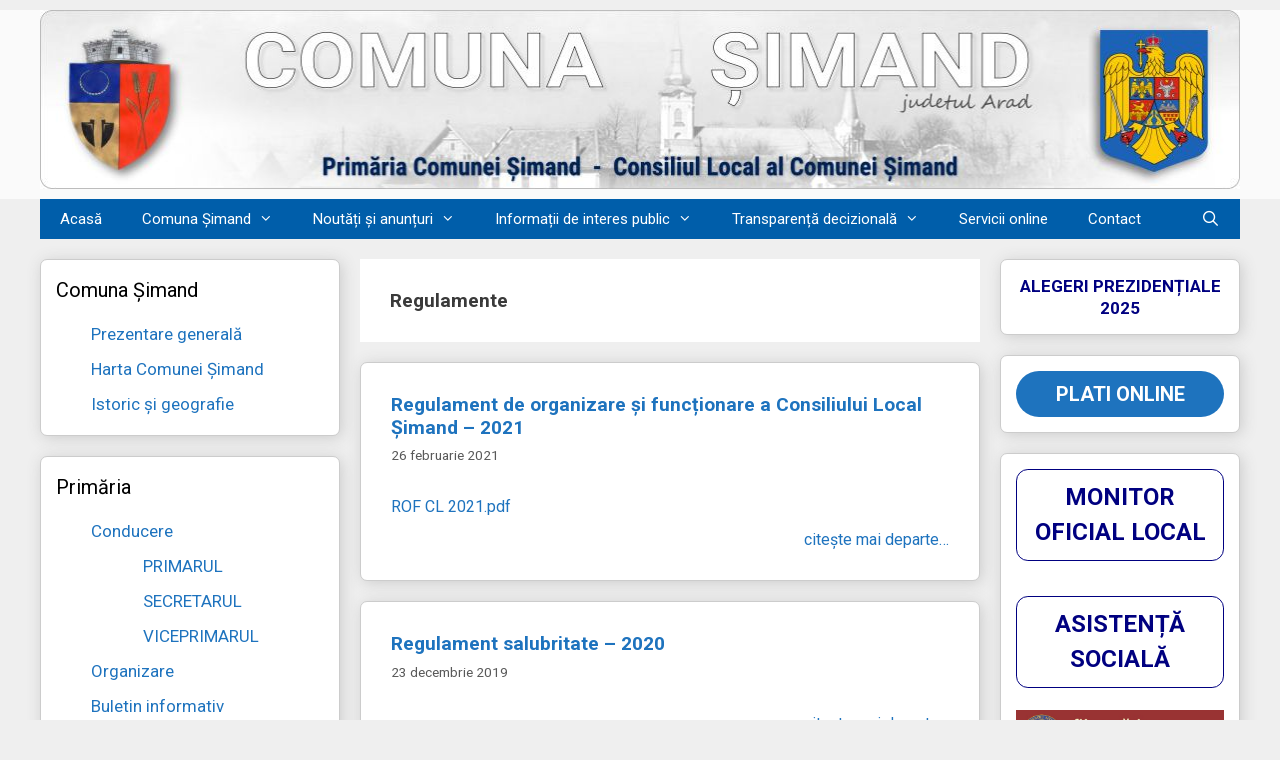

--- FILE ---
content_type: text/html; charset=UTF-8
request_url: https://simand.ro/category/consiliul-local/regulamente/
body_size: 16957
content:
<!DOCTYPE html>
<html lang="ro-RO">
<head>
	<meta charset="UTF-8">
	<title>Regulamente &#8211; COMUNA ȘIMAND &#8211; JUDEȚUL ARAD</title>
<meta name='robots' content='max-image-preview:large' />
<meta name="viewport" content="width=device-width, initial-scale=1"><link href='https://fonts.gstatic.com' crossorigin rel='preconnect' />
<link href='https://fonts.googleapis.com' crossorigin rel='preconnect' />
<link rel="alternate" type="application/rss+xml" title="COMUNA ȘIMAND - JUDEȚUL ARAD &raquo; Flux" href="https://simand.ro/feed/" />
<link rel="alternate" type="application/rss+xml" title="COMUNA ȘIMAND - JUDEȚUL ARAD &raquo; Flux categorie Regulamente" href="https://simand.ro/category/consiliul-local/regulamente/feed/" />
<style id='wp-img-auto-sizes-contain-inline-css'>
img:is([sizes=auto i],[sizes^="auto," i]){contain-intrinsic-size:3000px 1500px}
/*# sourceURL=wp-img-auto-sizes-contain-inline-css */
</style>
<link rel='stylesheet' id='twb-open-sans-css' href='https://fonts.googleapis.com/css?family=Open+Sans%3A300%2C400%2C500%2C600%2C700%2C800&#038;display=swap&#038;ver=6.9' media='all' />
<link rel='stylesheet' id='twbbwg-global-css' href='https://simand.ro/wp-content/plugins/photo-gallery/booster/assets/css/global.css?ver=1.0.0' media='all' />
<link rel='stylesheet' id='generate-fonts-css' href='//fonts.googleapis.com/css?family=Roboto:100,100italic,300,300italic,regular,italic,500,500italic,700,700italic,900,900italic' media='all' />
<style id='wp-emoji-styles-inline-css'>

	img.wp-smiley, img.emoji {
		display: inline !important;
		border: none !important;
		box-shadow: none !important;
		height: 1em !important;
		width: 1em !important;
		margin: 0 0.07em !important;
		vertical-align: -0.1em !important;
		background: none !important;
		padding: 0 !important;
	}
/*# sourceURL=wp-emoji-styles-inline-css */
</style>
<link rel='stylesheet' id='wp-block-library-css' href='https://simand.ro/wp-includes/css/dist/block-library/style.min.css?ver=6.9' media='all' />
<style id='wp-block-button-inline-css'>
.wp-block-button__link{align-content:center;box-sizing:border-box;cursor:pointer;display:inline-block;height:100%;text-align:center;word-break:break-word}.wp-block-button__link.aligncenter{text-align:center}.wp-block-button__link.alignright{text-align:right}:where(.wp-block-button__link){border-radius:9999px;box-shadow:none;padding:calc(.667em + 2px) calc(1.333em + 2px);text-decoration:none}.wp-block-button[style*=text-decoration] .wp-block-button__link{text-decoration:inherit}.wp-block-buttons>.wp-block-button.has-custom-width{max-width:none}.wp-block-buttons>.wp-block-button.has-custom-width .wp-block-button__link{width:100%}.wp-block-buttons>.wp-block-button.has-custom-font-size .wp-block-button__link{font-size:inherit}.wp-block-buttons>.wp-block-button.wp-block-button__width-25{width:calc(25% - var(--wp--style--block-gap, .5em)*.75)}.wp-block-buttons>.wp-block-button.wp-block-button__width-50{width:calc(50% - var(--wp--style--block-gap, .5em)*.5)}.wp-block-buttons>.wp-block-button.wp-block-button__width-75{width:calc(75% - var(--wp--style--block-gap, .5em)*.25)}.wp-block-buttons>.wp-block-button.wp-block-button__width-100{flex-basis:100%;width:100%}.wp-block-buttons.is-vertical>.wp-block-button.wp-block-button__width-25{width:25%}.wp-block-buttons.is-vertical>.wp-block-button.wp-block-button__width-50{width:50%}.wp-block-buttons.is-vertical>.wp-block-button.wp-block-button__width-75{width:75%}.wp-block-button.is-style-squared,.wp-block-button__link.wp-block-button.is-style-squared{border-radius:0}.wp-block-button.no-border-radius,.wp-block-button__link.no-border-radius{border-radius:0!important}:root :where(.wp-block-button .wp-block-button__link.is-style-outline),:root :where(.wp-block-button.is-style-outline>.wp-block-button__link){border:2px solid;padding:.667em 1.333em}:root :where(.wp-block-button .wp-block-button__link.is-style-outline:not(.has-text-color)),:root :where(.wp-block-button.is-style-outline>.wp-block-button__link:not(.has-text-color)){color:currentColor}:root :where(.wp-block-button .wp-block-button__link.is-style-outline:not(.has-background)),:root :where(.wp-block-button.is-style-outline>.wp-block-button__link:not(.has-background)){background-color:initial;background-image:none}
/*# sourceURL=https://simand.ro/wp-includes/blocks/button/style.min.css */
</style>
<style id='wp-block-image-inline-css'>
.wp-block-image>a,.wp-block-image>figure>a{display:inline-block}.wp-block-image img{box-sizing:border-box;height:auto;max-width:100%;vertical-align:bottom}@media not (prefers-reduced-motion){.wp-block-image img.hide{visibility:hidden}.wp-block-image img.show{animation:show-content-image .4s}}.wp-block-image[style*=border-radius] img,.wp-block-image[style*=border-radius]>a{border-radius:inherit}.wp-block-image.has-custom-border img{box-sizing:border-box}.wp-block-image.aligncenter{text-align:center}.wp-block-image.alignfull>a,.wp-block-image.alignwide>a{width:100%}.wp-block-image.alignfull img,.wp-block-image.alignwide img{height:auto;width:100%}.wp-block-image .aligncenter,.wp-block-image .alignleft,.wp-block-image .alignright,.wp-block-image.aligncenter,.wp-block-image.alignleft,.wp-block-image.alignright{display:table}.wp-block-image .aligncenter>figcaption,.wp-block-image .alignleft>figcaption,.wp-block-image .alignright>figcaption,.wp-block-image.aligncenter>figcaption,.wp-block-image.alignleft>figcaption,.wp-block-image.alignright>figcaption{caption-side:bottom;display:table-caption}.wp-block-image .alignleft{float:left;margin:.5em 1em .5em 0}.wp-block-image .alignright{float:right;margin:.5em 0 .5em 1em}.wp-block-image .aligncenter{margin-left:auto;margin-right:auto}.wp-block-image :where(figcaption){margin-bottom:1em;margin-top:.5em}.wp-block-image.is-style-circle-mask img{border-radius:9999px}@supports ((-webkit-mask-image:none) or (mask-image:none)) or (-webkit-mask-image:none){.wp-block-image.is-style-circle-mask img{border-radius:0;-webkit-mask-image:url('data:image/svg+xml;utf8,<svg viewBox="0 0 100 100" xmlns="http://www.w3.org/2000/svg"><circle cx="50" cy="50" r="50"/></svg>');mask-image:url('data:image/svg+xml;utf8,<svg viewBox="0 0 100 100" xmlns="http://www.w3.org/2000/svg"><circle cx="50" cy="50" r="50"/></svg>');mask-mode:alpha;-webkit-mask-position:center;mask-position:center;-webkit-mask-repeat:no-repeat;mask-repeat:no-repeat;-webkit-mask-size:contain;mask-size:contain}}:root :where(.wp-block-image.is-style-rounded img,.wp-block-image .is-style-rounded img){border-radius:9999px}.wp-block-image figure{margin:0}.wp-lightbox-container{display:flex;flex-direction:column;position:relative}.wp-lightbox-container img{cursor:zoom-in}.wp-lightbox-container img:hover+button{opacity:1}.wp-lightbox-container button{align-items:center;backdrop-filter:blur(16px) saturate(180%);background-color:#5a5a5a40;border:none;border-radius:4px;cursor:zoom-in;display:flex;height:20px;justify-content:center;opacity:0;padding:0;position:absolute;right:16px;text-align:center;top:16px;width:20px;z-index:100}@media not (prefers-reduced-motion){.wp-lightbox-container button{transition:opacity .2s ease}}.wp-lightbox-container button:focus-visible{outline:3px auto #5a5a5a40;outline:3px auto -webkit-focus-ring-color;outline-offset:3px}.wp-lightbox-container button:hover{cursor:pointer;opacity:1}.wp-lightbox-container button:focus{opacity:1}.wp-lightbox-container button:focus,.wp-lightbox-container button:hover,.wp-lightbox-container button:not(:hover):not(:active):not(.has-background){background-color:#5a5a5a40;border:none}.wp-lightbox-overlay{box-sizing:border-box;cursor:zoom-out;height:100vh;left:0;overflow:hidden;position:fixed;top:0;visibility:hidden;width:100%;z-index:100000}.wp-lightbox-overlay .close-button{align-items:center;cursor:pointer;display:flex;justify-content:center;min-height:40px;min-width:40px;padding:0;position:absolute;right:calc(env(safe-area-inset-right) + 16px);top:calc(env(safe-area-inset-top) + 16px);z-index:5000000}.wp-lightbox-overlay .close-button:focus,.wp-lightbox-overlay .close-button:hover,.wp-lightbox-overlay .close-button:not(:hover):not(:active):not(.has-background){background:none;border:none}.wp-lightbox-overlay .lightbox-image-container{height:var(--wp--lightbox-container-height);left:50%;overflow:hidden;position:absolute;top:50%;transform:translate(-50%,-50%);transform-origin:top left;width:var(--wp--lightbox-container-width);z-index:9999999999}.wp-lightbox-overlay .wp-block-image{align-items:center;box-sizing:border-box;display:flex;height:100%;justify-content:center;margin:0;position:relative;transform-origin:0 0;width:100%;z-index:3000000}.wp-lightbox-overlay .wp-block-image img{height:var(--wp--lightbox-image-height);min-height:var(--wp--lightbox-image-height);min-width:var(--wp--lightbox-image-width);width:var(--wp--lightbox-image-width)}.wp-lightbox-overlay .wp-block-image figcaption{display:none}.wp-lightbox-overlay button{background:none;border:none}.wp-lightbox-overlay .scrim{background-color:#fff;height:100%;opacity:.9;position:absolute;width:100%;z-index:2000000}.wp-lightbox-overlay.active{visibility:visible}@media not (prefers-reduced-motion){.wp-lightbox-overlay.active{animation:turn-on-visibility .25s both}.wp-lightbox-overlay.active img{animation:turn-on-visibility .35s both}.wp-lightbox-overlay.show-closing-animation:not(.active){animation:turn-off-visibility .35s both}.wp-lightbox-overlay.show-closing-animation:not(.active) img{animation:turn-off-visibility .25s both}.wp-lightbox-overlay.zoom.active{animation:none;opacity:1;visibility:visible}.wp-lightbox-overlay.zoom.active .lightbox-image-container{animation:lightbox-zoom-in .4s}.wp-lightbox-overlay.zoom.active .lightbox-image-container img{animation:none}.wp-lightbox-overlay.zoom.active .scrim{animation:turn-on-visibility .4s forwards}.wp-lightbox-overlay.zoom.show-closing-animation:not(.active){animation:none}.wp-lightbox-overlay.zoom.show-closing-animation:not(.active) .lightbox-image-container{animation:lightbox-zoom-out .4s}.wp-lightbox-overlay.zoom.show-closing-animation:not(.active) .lightbox-image-container img{animation:none}.wp-lightbox-overlay.zoom.show-closing-animation:not(.active) .scrim{animation:turn-off-visibility .4s forwards}}@keyframes show-content-image{0%{visibility:hidden}99%{visibility:hidden}to{visibility:visible}}@keyframes turn-on-visibility{0%{opacity:0}to{opacity:1}}@keyframes turn-off-visibility{0%{opacity:1;visibility:visible}99%{opacity:0;visibility:visible}to{opacity:0;visibility:hidden}}@keyframes lightbox-zoom-in{0%{transform:translate(calc((-100vw + var(--wp--lightbox-scrollbar-width))/2 + var(--wp--lightbox-initial-left-position)),calc(-50vh + var(--wp--lightbox-initial-top-position))) scale(var(--wp--lightbox-scale))}to{transform:translate(-50%,-50%) scale(1)}}@keyframes lightbox-zoom-out{0%{transform:translate(-50%,-50%) scale(1);visibility:visible}99%{visibility:visible}to{transform:translate(calc((-100vw + var(--wp--lightbox-scrollbar-width))/2 + var(--wp--lightbox-initial-left-position)),calc(-50vh + var(--wp--lightbox-initial-top-position))) scale(var(--wp--lightbox-scale));visibility:hidden}}
/*# sourceURL=https://simand.ro/wp-includes/blocks/image/style.min.css */
</style>
<style id='wp-block-buttons-inline-css'>
.wp-block-buttons{box-sizing:border-box}.wp-block-buttons.is-vertical{flex-direction:column}.wp-block-buttons.is-vertical>.wp-block-button:last-child{margin-bottom:0}.wp-block-buttons>.wp-block-button{display:inline-block;margin:0}.wp-block-buttons.is-content-justification-left{justify-content:flex-start}.wp-block-buttons.is-content-justification-left.is-vertical{align-items:flex-start}.wp-block-buttons.is-content-justification-center{justify-content:center}.wp-block-buttons.is-content-justification-center.is-vertical{align-items:center}.wp-block-buttons.is-content-justification-right{justify-content:flex-end}.wp-block-buttons.is-content-justification-right.is-vertical{align-items:flex-end}.wp-block-buttons.is-content-justification-space-between{justify-content:space-between}.wp-block-buttons.aligncenter{text-align:center}.wp-block-buttons:not(.is-content-justification-space-between,.is-content-justification-right,.is-content-justification-left,.is-content-justification-center) .wp-block-button.aligncenter{margin-left:auto;margin-right:auto;width:100%}.wp-block-buttons[style*=text-decoration] .wp-block-button,.wp-block-buttons[style*=text-decoration] .wp-block-button__link{text-decoration:inherit}.wp-block-buttons.has-custom-font-size .wp-block-button__link{font-size:inherit}.wp-block-buttons .wp-block-button__link{width:100%}.wp-block-button.aligncenter{text-align:center}
/*# sourceURL=https://simand.ro/wp-includes/blocks/buttons/style.min.css */
</style>
<style id='global-styles-inline-css'>
:root{--wp--preset--aspect-ratio--square: 1;--wp--preset--aspect-ratio--4-3: 4/3;--wp--preset--aspect-ratio--3-4: 3/4;--wp--preset--aspect-ratio--3-2: 3/2;--wp--preset--aspect-ratio--2-3: 2/3;--wp--preset--aspect-ratio--16-9: 16/9;--wp--preset--aspect-ratio--9-16: 9/16;--wp--preset--color--black: #000000;--wp--preset--color--cyan-bluish-gray: #abb8c3;--wp--preset--color--white: #ffffff;--wp--preset--color--pale-pink: #f78da7;--wp--preset--color--vivid-red: #cf2e2e;--wp--preset--color--luminous-vivid-orange: #ff6900;--wp--preset--color--luminous-vivid-amber: #fcb900;--wp--preset--color--light-green-cyan: #7bdcb5;--wp--preset--color--vivid-green-cyan: #00d084;--wp--preset--color--pale-cyan-blue: #8ed1fc;--wp--preset--color--vivid-cyan-blue: #0693e3;--wp--preset--color--vivid-purple: #9b51e0;--wp--preset--color--contrast: var(--contrast);--wp--preset--color--contrast-2: var(--contrast-2);--wp--preset--color--contrast-3: var(--contrast-3);--wp--preset--color--base: var(--base);--wp--preset--color--base-2: var(--base-2);--wp--preset--color--base-3: var(--base-3);--wp--preset--color--accent: var(--accent);--wp--preset--gradient--vivid-cyan-blue-to-vivid-purple: linear-gradient(135deg,rgb(6,147,227) 0%,rgb(155,81,224) 100%);--wp--preset--gradient--light-green-cyan-to-vivid-green-cyan: linear-gradient(135deg,rgb(122,220,180) 0%,rgb(0,208,130) 100%);--wp--preset--gradient--luminous-vivid-amber-to-luminous-vivid-orange: linear-gradient(135deg,rgb(252,185,0) 0%,rgb(255,105,0) 100%);--wp--preset--gradient--luminous-vivid-orange-to-vivid-red: linear-gradient(135deg,rgb(255,105,0) 0%,rgb(207,46,46) 100%);--wp--preset--gradient--very-light-gray-to-cyan-bluish-gray: linear-gradient(135deg,rgb(238,238,238) 0%,rgb(169,184,195) 100%);--wp--preset--gradient--cool-to-warm-spectrum: linear-gradient(135deg,rgb(74,234,220) 0%,rgb(151,120,209) 20%,rgb(207,42,186) 40%,rgb(238,44,130) 60%,rgb(251,105,98) 80%,rgb(254,248,76) 100%);--wp--preset--gradient--blush-light-purple: linear-gradient(135deg,rgb(255,206,236) 0%,rgb(152,150,240) 100%);--wp--preset--gradient--blush-bordeaux: linear-gradient(135deg,rgb(254,205,165) 0%,rgb(254,45,45) 50%,rgb(107,0,62) 100%);--wp--preset--gradient--luminous-dusk: linear-gradient(135deg,rgb(255,203,112) 0%,rgb(199,81,192) 50%,rgb(65,88,208) 100%);--wp--preset--gradient--pale-ocean: linear-gradient(135deg,rgb(255,245,203) 0%,rgb(182,227,212) 50%,rgb(51,167,181) 100%);--wp--preset--gradient--electric-grass: linear-gradient(135deg,rgb(202,248,128) 0%,rgb(113,206,126) 100%);--wp--preset--gradient--midnight: linear-gradient(135deg,rgb(2,3,129) 0%,rgb(40,116,252) 100%);--wp--preset--font-size--small: 13px;--wp--preset--font-size--medium: 20px;--wp--preset--font-size--large: 36px;--wp--preset--font-size--x-large: 42px;--wp--preset--spacing--20: 0.44rem;--wp--preset--spacing--30: 0.67rem;--wp--preset--spacing--40: 1rem;--wp--preset--spacing--50: 1.5rem;--wp--preset--spacing--60: 2.25rem;--wp--preset--spacing--70: 3.38rem;--wp--preset--spacing--80: 5.06rem;--wp--preset--shadow--natural: 6px 6px 9px rgba(0, 0, 0, 0.2);--wp--preset--shadow--deep: 12px 12px 50px rgba(0, 0, 0, 0.4);--wp--preset--shadow--sharp: 6px 6px 0px rgba(0, 0, 0, 0.2);--wp--preset--shadow--outlined: 6px 6px 0px -3px rgb(255, 255, 255), 6px 6px rgb(0, 0, 0);--wp--preset--shadow--crisp: 6px 6px 0px rgb(0, 0, 0);}:where(.is-layout-flex){gap: 0.5em;}:where(.is-layout-grid){gap: 0.5em;}body .is-layout-flex{display: flex;}.is-layout-flex{flex-wrap: wrap;align-items: center;}.is-layout-flex > :is(*, div){margin: 0;}body .is-layout-grid{display: grid;}.is-layout-grid > :is(*, div){margin: 0;}:where(.wp-block-columns.is-layout-flex){gap: 2em;}:where(.wp-block-columns.is-layout-grid){gap: 2em;}:where(.wp-block-post-template.is-layout-flex){gap: 1.25em;}:where(.wp-block-post-template.is-layout-grid){gap: 1.25em;}.has-black-color{color: var(--wp--preset--color--black) !important;}.has-cyan-bluish-gray-color{color: var(--wp--preset--color--cyan-bluish-gray) !important;}.has-white-color{color: var(--wp--preset--color--white) !important;}.has-pale-pink-color{color: var(--wp--preset--color--pale-pink) !important;}.has-vivid-red-color{color: var(--wp--preset--color--vivid-red) !important;}.has-luminous-vivid-orange-color{color: var(--wp--preset--color--luminous-vivid-orange) !important;}.has-luminous-vivid-amber-color{color: var(--wp--preset--color--luminous-vivid-amber) !important;}.has-light-green-cyan-color{color: var(--wp--preset--color--light-green-cyan) !important;}.has-vivid-green-cyan-color{color: var(--wp--preset--color--vivid-green-cyan) !important;}.has-pale-cyan-blue-color{color: var(--wp--preset--color--pale-cyan-blue) !important;}.has-vivid-cyan-blue-color{color: var(--wp--preset--color--vivid-cyan-blue) !important;}.has-vivid-purple-color{color: var(--wp--preset--color--vivid-purple) !important;}.has-black-background-color{background-color: var(--wp--preset--color--black) !important;}.has-cyan-bluish-gray-background-color{background-color: var(--wp--preset--color--cyan-bluish-gray) !important;}.has-white-background-color{background-color: var(--wp--preset--color--white) !important;}.has-pale-pink-background-color{background-color: var(--wp--preset--color--pale-pink) !important;}.has-vivid-red-background-color{background-color: var(--wp--preset--color--vivid-red) !important;}.has-luminous-vivid-orange-background-color{background-color: var(--wp--preset--color--luminous-vivid-orange) !important;}.has-luminous-vivid-amber-background-color{background-color: var(--wp--preset--color--luminous-vivid-amber) !important;}.has-light-green-cyan-background-color{background-color: var(--wp--preset--color--light-green-cyan) !important;}.has-vivid-green-cyan-background-color{background-color: var(--wp--preset--color--vivid-green-cyan) !important;}.has-pale-cyan-blue-background-color{background-color: var(--wp--preset--color--pale-cyan-blue) !important;}.has-vivid-cyan-blue-background-color{background-color: var(--wp--preset--color--vivid-cyan-blue) !important;}.has-vivid-purple-background-color{background-color: var(--wp--preset--color--vivid-purple) !important;}.has-black-border-color{border-color: var(--wp--preset--color--black) !important;}.has-cyan-bluish-gray-border-color{border-color: var(--wp--preset--color--cyan-bluish-gray) !important;}.has-white-border-color{border-color: var(--wp--preset--color--white) !important;}.has-pale-pink-border-color{border-color: var(--wp--preset--color--pale-pink) !important;}.has-vivid-red-border-color{border-color: var(--wp--preset--color--vivid-red) !important;}.has-luminous-vivid-orange-border-color{border-color: var(--wp--preset--color--luminous-vivid-orange) !important;}.has-luminous-vivid-amber-border-color{border-color: var(--wp--preset--color--luminous-vivid-amber) !important;}.has-light-green-cyan-border-color{border-color: var(--wp--preset--color--light-green-cyan) !important;}.has-vivid-green-cyan-border-color{border-color: var(--wp--preset--color--vivid-green-cyan) !important;}.has-pale-cyan-blue-border-color{border-color: var(--wp--preset--color--pale-cyan-blue) !important;}.has-vivid-cyan-blue-border-color{border-color: var(--wp--preset--color--vivid-cyan-blue) !important;}.has-vivid-purple-border-color{border-color: var(--wp--preset--color--vivid-purple) !important;}.has-vivid-cyan-blue-to-vivid-purple-gradient-background{background: var(--wp--preset--gradient--vivid-cyan-blue-to-vivid-purple) !important;}.has-light-green-cyan-to-vivid-green-cyan-gradient-background{background: var(--wp--preset--gradient--light-green-cyan-to-vivid-green-cyan) !important;}.has-luminous-vivid-amber-to-luminous-vivid-orange-gradient-background{background: var(--wp--preset--gradient--luminous-vivid-amber-to-luminous-vivid-orange) !important;}.has-luminous-vivid-orange-to-vivid-red-gradient-background{background: var(--wp--preset--gradient--luminous-vivid-orange-to-vivid-red) !important;}.has-very-light-gray-to-cyan-bluish-gray-gradient-background{background: var(--wp--preset--gradient--very-light-gray-to-cyan-bluish-gray) !important;}.has-cool-to-warm-spectrum-gradient-background{background: var(--wp--preset--gradient--cool-to-warm-spectrum) !important;}.has-blush-light-purple-gradient-background{background: var(--wp--preset--gradient--blush-light-purple) !important;}.has-blush-bordeaux-gradient-background{background: var(--wp--preset--gradient--blush-bordeaux) !important;}.has-luminous-dusk-gradient-background{background: var(--wp--preset--gradient--luminous-dusk) !important;}.has-pale-ocean-gradient-background{background: var(--wp--preset--gradient--pale-ocean) !important;}.has-electric-grass-gradient-background{background: var(--wp--preset--gradient--electric-grass) !important;}.has-midnight-gradient-background{background: var(--wp--preset--gradient--midnight) !important;}.has-small-font-size{font-size: var(--wp--preset--font-size--small) !important;}.has-medium-font-size{font-size: var(--wp--preset--font-size--medium) !important;}.has-large-font-size{font-size: var(--wp--preset--font-size--large) !important;}.has-x-large-font-size{font-size: var(--wp--preset--font-size--x-large) !important;}
/*# sourceURL=global-styles-inline-css */
</style>

<style id='classic-theme-styles-inline-css'>
/*! This file is auto-generated */
.wp-block-button__link{color:#fff;background-color:#32373c;border-radius:9999px;box-shadow:none;text-decoration:none;padding:calc(.667em + 2px) calc(1.333em + 2px);font-size:1.125em}.wp-block-file__button{background:#32373c;color:#fff;text-decoration:none}
/*# sourceURL=/wp-includes/css/classic-themes.min.css */
</style>
<link rel='stylesheet' id='gdpr-css' href='https://simand.ro/wp-content/plugins/gdpr/dist/css/public.css?ver=2.1.2' media='all' />
<link rel='stylesheet' id='bwg_fonts-css' href='https://simand.ro/wp-content/plugins/photo-gallery/css/bwg-fonts/fonts.css?ver=0.0.1' media='all' />
<link rel='stylesheet' id='sumoselect-css' href='https://simand.ro/wp-content/plugins/photo-gallery/css/sumoselect.min.css?ver=3.4.6' media='all' />
<link rel='stylesheet' id='mCustomScrollbar-css' href='https://simand.ro/wp-content/plugins/photo-gallery/css/jquery.mCustomScrollbar.min.css?ver=3.1.5' media='all' />
<link rel='stylesheet' id='bwg_frontend-css' href='https://simand.ro/wp-content/plugins/photo-gallery/css/styles.min.css?ver=1.8.35' media='all' />
<link rel='stylesheet' id='generate-style-css' href='https://simand.ro/wp-content/themes/generatepress/assets/css/all.min.css?ver=3.6.1' media='all' />
<style id='generate-style-inline-css'>
body{background-color:#efefef;color:#3a3a3a;}a{color:#1e73be;}a:hover, a:focus, a:active{color:#000000;}body .grid-container{max-width:1200px;}.wp-block-group__inner-container{max-width:1200px;margin-left:auto;margin-right:auto;}.generate-back-to-top{font-size:20px;border-radius:3px;position:fixed;bottom:30px;right:30px;line-height:40px;width:40px;text-align:center;z-index:10;transition:opacity 300ms ease-in-out;opacity:0.1;transform:translateY(1000px);}.generate-back-to-top__show{opacity:1;transform:translateY(0);}.navigation-search{position:absolute;left:-99999px;pointer-events:none;visibility:hidden;z-index:20;width:100%;top:0;transition:opacity 100ms ease-in-out;opacity:0;}.navigation-search.nav-search-active{left:0;right:0;pointer-events:auto;visibility:visible;opacity:1;}.navigation-search input[type="search"]{outline:0;border:0;vertical-align:bottom;line-height:1;opacity:0.9;width:100%;z-index:20;border-radius:0;-webkit-appearance:none;height:60px;}.navigation-search input::-ms-clear{display:none;width:0;height:0;}.navigation-search input::-ms-reveal{display:none;width:0;height:0;}.navigation-search input::-webkit-search-decoration, .navigation-search input::-webkit-search-cancel-button, .navigation-search input::-webkit-search-results-button, .navigation-search input::-webkit-search-results-decoration{display:none;}.main-navigation li.search-item{z-index:21;}li.search-item.active{transition:opacity 100ms ease-in-out;}.nav-left-sidebar .main-navigation li.search-item.active,.nav-right-sidebar .main-navigation li.search-item.active{width:auto;display:inline-block;float:right;}.gen-sidebar-nav .navigation-search{top:auto;bottom:0;}:root{--contrast:#222222;--contrast-2:#575760;--contrast-3:#b2b2be;--base:#f0f0f0;--base-2:#f7f8f9;--base-3:#ffffff;--accent:#1e73be;}:root .has-contrast-color{color:var(--contrast);}:root .has-contrast-background-color{background-color:var(--contrast);}:root .has-contrast-2-color{color:var(--contrast-2);}:root .has-contrast-2-background-color{background-color:var(--contrast-2);}:root .has-contrast-3-color{color:var(--contrast-3);}:root .has-contrast-3-background-color{background-color:var(--contrast-3);}:root .has-base-color{color:var(--base);}:root .has-base-background-color{background-color:var(--base);}:root .has-base-2-color{color:var(--base-2);}:root .has-base-2-background-color{background-color:var(--base-2);}:root .has-base-3-color{color:var(--base-3);}:root .has-base-3-background-color{background-color:var(--base-3);}:root .has-accent-color{color:var(--accent);}:root .has-accent-background-color{background-color:var(--accent);}body, button, input, select, textarea{font-family:"Roboto", sans-serif;font-weight:400;font-size:16px;}body{line-height:1.3;}p{margin-bottom:0.8em;}.entry-content > [class*="wp-block-"]:not(:last-child):not(.wp-block-heading){margin-bottom:0.8em;}.main-title{font-size:45px;}.main-navigation .main-nav ul ul li a{font-size:14px;}.sidebar .widget, .footer-widgets .widget{font-size:17px;}h1{font-weight:300;font-size:40px;}h2{font-weight:300;font-size:30px;}h3{font-size:20px;}h4{font-size:inherit;}h5{font-size:inherit;}@media (max-width:768px){.main-title{font-size:30px;}h1{font-size:30px;}h2{font-size:25px;}}.top-bar{background-color:#636363;color:#ffffff;}.top-bar a{color:#ffffff;}.top-bar a:hover{color:#303030;}.site-header{background-color:#ffffff;color:#3a3a3a;}.site-header a{color:#3a3a3a;}.main-title a,.main-title a:hover{color:#222222;}.site-description{color:#757575;}.main-navigation,.main-navigation ul ul{background-color:#222222;}.main-navigation .main-nav ul li a, .main-navigation .menu-toggle, .main-navigation .menu-bar-items{color:#ffffff;}.main-navigation .main-nav ul li:not([class*="current-menu-"]):hover > a, .main-navigation .main-nav ul li:not([class*="current-menu-"]):focus > a, .main-navigation .main-nav ul li.sfHover:not([class*="current-menu-"]) > a, .main-navigation .menu-bar-item:hover > a, .main-navigation .menu-bar-item.sfHover > a{color:#ffffff;background-color:#3f3f3f;}button.menu-toggle:hover,button.menu-toggle:focus,.main-navigation .mobile-bar-items a,.main-navigation .mobile-bar-items a:hover,.main-navigation .mobile-bar-items a:focus{color:#ffffff;}.main-navigation .main-nav ul li[class*="current-menu-"] > a{color:#ffffff;background-color:#3f3f3f;}.navigation-search input[type="search"],.navigation-search input[type="search"]:active, .navigation-search input[type="search"]:focus, .main-navigation .main-nav ul li.search-item.active > a, .main-navigation .menu-bar-items .search-item.active > a{color:#ffffff;background-color:#3f3f3f;}.main-navigation ul ul{background-color:#3f3f3f;}.main-navigation .main-nav ul ul li a{color:#ffffff;}.main-navigation .main-nav ul ul li:not([class*="current-menu-"]):hover > a,.main-navigation .main-nav ul ul li:not([class*="current-menu-"]):focus > a, .main-navigation .main-nav ul ul li.sfHover:not([class*="current-menu-"]) > a{color:#ffffff;background-color:#4f4f4f;}.main-navigation .main-nav ul ul li[class*="current-menu-"] > a{color:#ffffff;background-color:#4f4f4f;}.separate-containers .inside-article, .separate-containers .comments-area, .separate-containers .page-header, .one-container .container, .separate-containers .paging-navigation, .inside-page-header{background-color:#ffffff;}.entry-meta{color:#595959;}.entry-meta a{color:#595959;}.entry-meta a:hover{color:#1e73be;}.sidebar .widget{background-color:#ffffff;}.sidebar .widget .widget-title{color:#000000;}.footer-widgets{background-color:#ffffff;}.footer-widgets .widget-title{color:#000000;}.site-info{color:#ffffff;background-color:#222222;}.site-info a{color:#ffffff;}.site-info a:hover{color:#606060;}.footer-bar .widget_nav_menu .current-menu-item a{color:#606060;}input[type="text"],input[type="email"],input[type="url"],input[type="password"],input[type="search"],input[type="tel"],input[type="number"],textarea,select{color:#666666;background-color:#fafafa;border-color:#cccccc;}input[type="text"]:focus,input[type="email"]:focus,input[type="url"]:focus,input[type="password"]:focus,input[type="search"]:focus,input[type="tel"]:focus,input[type="number"]:focus,textarea:focus,select:focus{color:#666666;background-color:#ffffff;border-color:#bfbfbf;}button,html input[type="button"],input[type="reset"],input[type="submit"],a.button,a.wp-block-button__link:not(.has-background){color:#ffffff;background-color:#666666;}button:hover,html input[type="button"]:hover,input[type="reset"]:hover,input[type="submit"]:hover,a.button:hover,button:focus,html input[type="button"]:focus,input[type="reset"]:focus,input[type="submit"]:focus,a.button:focus,a.wp-block-button__link:not(.has-background):active,a.wp-block-button__link:not(.has-background):focus,a.wp-block-button__link:not(.has-background):hover{color:#ffffff;background-color:#3f3f3f;}a.generate-back-to-top{background-color:rgba( 0,0,0,0.4 );color:#ffffff;}a.generate-back-to-top:hover,a.generate-back-to-top:focus{background-color:rgba( 0,0,0,0.6 );color:#ffffff;}:root{--gp-search-modal-bg-color:var(--base-3);--gp-search-modal-text-color:var(--contrast);--gp-search-modal-overlay-bg-color:rgba(0,0,0,0.2);}@media (max-width: 768px){.main-navigation .menu-bar-item:hover > a, .main-navigation .menu-bar-item.sfHover > a{background:none;color:#ffffff;}}.inside-top-bar{padding:10px;}.inside-header{padding:40px;}.separate-containers .inside-article, .separate-containers .comments-area, .separate-containers .page-header, .separate-containers .paging-navigation, .one-container .site-content, .inside-page-header{padding:30px;}.site-main .wp-block-group__inner-container{padding:30px;}.entry-content .alignwide, body:not(.no-sidebar) .entry-content .alignfull{margin-left:-30px;width:calc(100% + 60px);max-width:calc(100% + 60px);}.one-container.right-sidebar .site-main,.one-container.both-right .site-main{margin-right:30px;}.one-container.left-sidebar .site-main,.one-container.both-left .site-main{margin-left:30px;}.one-container.both-sidebars .site-main{margin:0px 30px 0px 30px;}.rtl .menu-item-has-children .dropdown-menu-toggle{padding-left:20px;}.rtl .main-navigation .main-nav ul li.menu-item-has-children > a{padding-right:20px;}.site-info{padding:20px;}@media (max-width:768px){.separate-containers .inside-article, .separate-containers .comments-area, .separate-containers .page-header, .separate-containers .paging-navigation, .one-container .site-content, .inside-page-header{padding:30px;}.site-main .wp-block-group__inner-container{padding:30px;}.site-info{padding-right:10px;padding-left:10px;}.entry-content .alignwide, body:not(.no-sidebar) .entry-content .alignfull{margin-left:-30px;width:calc(100% + 60px);max-width:calc(100% + 60px);}}.one-container .sidebar .widget{padding:0px;}/* End cached CSS */@media (max-width: 768px){.main-navigation .menu-toggle,.main-navigation .mobile-bar-items,.sidebar-nav-mobile:not(#sticky-placeholder){display:block;}.main-navigation ul,.gen-sidebar-nav{display:none;}[class*="nav-float-"] .site-header .inside-header > *{float:none;clear:both;}}
.main-navigation .main-nav ul li a,.menu-toggle,.main-navigation .mobile-bar-items a{transition: line-height 300ms ease}.main-navigation.toggled .main-nav > ul{background-color: #222222}
/*# sourceURL=generate-style-inline-css */
</style>
<link rel='stylesheet' id='generate-font-icons-css' href='https://simand.ro/wp-content/themes/generatepress/assets/css/components/font-icons.min.css?ver=3.6.1' media='all' />
<link rel='stylesheet' id='slb_core-css' href='https://simand.ro/wp-content/plugins/simple-lightbox/client/css/app.css?ver=2.9.4' media='all' />
<link rel='stylesheet' id='generate-blog-images-css' href='https://simand.ro/wp-content/plugins/gp-premium/blog/functions/css/featured-images.min.css?ver=2.5.5' media='all' />
<link rel='stylesheet' id='generate-sticky-css' href='https://simand.ro/wp-content/plugins/gp-premium/menu-plus/functions/css/sticky.min.css?ver=2.5.5' media='all' />
<link rel='stylesheet' id='generate-offside-css' href='https://simand.ro/wp-content/plugins/gp-premium/menu-plus/functions/css/offside.min.css?ver=2.5.5' media='all' />
<style id='generate-offside-inline-css'>
:root{--gp-slideout-width:265px;}.slideout-navigation.main-navigation .main-nav ul li a{font-weight:normal;text-transform:none;}.slideout-navigation.main-navigation.do-overlay .main-nav ul ul li a{font-size:1em;}.slideout-navigation, .slideout-navigation a{color:#ffffff;}.slideout-navigation button.slideout-exit{color:#ffffff;padding-left:20px;padding-right:20px;}.slideout-navigation .dropdown-menu-toggle:before{content:"\f107";}.slideout-navigation .sfHover > a .dropdown-menu-toggle:before{content:"\f106";}@media (max-width: 768px){.menu-bar-item.slideout-toggle{display:none;}}
/*# sourceURL=generate-offside-inline-css */
</style>
<link rel='stylesheet' id='gp-premium-icons-css' href='https://simand.ro/wp-content/plugins/gp-premium/general/icons/icons.min.css?ver=2.5.5' media='all' />
<script src="https://simand.ro/wp-includes/js/jquery/jquery.min.js?ver=3.7.1" id="jquery-core-js"></script>
<script src="https://simand.ro/wp-includes/js/jquery/jquery-migrate.min.js?ver=3.4.1" id="jquery-migrate-js"></script>
<script src="https://simand.ro/wp-content/plugins/photo-gallery/booster/assets/js/circle-progress.js?ver=1.2.2" id="twbbwg-circle-js"></script>
<script id="twbbwg-global-js-extra">
var twb = {"nonce":"22a26a6e00","ajax_url":"https://simand.ro/wp-admin/admin-ajax.php","plugin_url":"https://simand.ro/wp-content/plugins/photo-gallery/booster","href":"https://simand.ro/wp-admin/admin.php?page=twbbwg_photo-gallery"};
var twb = {"nonce":"22a26a6e00","ajax_url":"https://simand.ro/wp-admin/admin-ajax.php","plugin_url":"https://simand.ro/wp-content/plugins/photo-gallery/booster","href":"https://simand.ro/wp-admin/admin.php?page=twbbwg_photo-gallery"};
//# sourceURL=twbbwg-global-js-extra
</script>
<script src="https://simand.ro/wp-content/plugins/photo-gallery/booster/assets/js/global.js?ver=1.0.0" id="twbbwg-global-js"></script>
<script id="gdpr-js-extra">
var GDPR = {"ajaxurl":"https://simand.ro/wp-admin/admin-ajax.php","logouturl":"","i18n":{"aborting":"Anulez","logging_out":"You are being logged out.","continue":"Continu\u0103","cancel":"Anuleaz\u0103","ok":"OK","close_account":"\u00ce\u021bi \u00eenchizi contul?","close_account_warning":"Contul t\u0103u va fi \u00eenchis \u0219i toate datele vor fi \u0219terse definitiv \u0219i nu pot fi recuperate. Sigur?","are_you_sure":"Sigur?","policy_disagree":"Dac\u0103 nu e\u0219ti de acord, nu vei mai avea acces la site-ul nostru \u0219i vei fi dezautentificat."},"is_user_logged_in":"","refresh":"1"};
//# sourceURL=gdpr-js-extra
</script>
<script src="https://simand.ro/wp-content/plugins/gdpr/dist/js/public.js?ver=2.1.2" id="gdpr-js"></script>
<script src="https://simand.ro/wp-content/plugins/photo-gallery/js/jquery.sumoselect.min.js?ver=3.4.6" id="sumoselect-js"></script>
<script src="https://simand.ro/wp-content/plugins/photo-gallery/js/tocca.min.js?ver=2.0.9" id="bwg_mobile-js"></script>
<script src="https://simand.ro/wp-content/plugins/photo-gallery/js/jquery.mCustomScrollbar.concat.min.js?ver=3.1.5" id="mCustomScrollbar-js"></script>
<script src="https://simand.ro/wp-content/plugins/photo-gallery/js/jquery.fullscreen.min.js?ver=0.6.0" id="jquery-fullscreen-js"></script>
<script id="bwg_frontend-js-extra">
var bwg_objectsL10n = {"bwg_field_required":"field is required.","bwg_mail_validation":"This is not a valid email address.","bwg_search_result":"There are no images matching your search.","bwg_select_tag":"Select Tag","bwg_order_by":"Order By","bwg_search":"Search","bwg_show_ecommerce":"Show Ecommerce","bwg_hide_ecommerce":"Hide Ecommerce","bwg_show_comments":"Show Comments","bwg_hide_comments":"Hide Comments","bwg_restore":"Restore","bwg_maximize":"Maximize","bwg_fullscreen":"Fullscreen","bwg_exit_fullscreen":"Exit Fullscreen","bwg_search_tag":"SEARCH...","bwg_tag_no_match":"No tags found","bwg_all_tags_selected":"All tags selected","bwg_tags_selected":"tags selected","play":"Play","pause":"Pause","is_pro":"","bwg_play":"Play","bwg_pause":"Pause","bwg_hide_info":"Hide info","bwg_show_info":"Show info","bwg_hide_rating":"Hide rating","bwg_show_rating":"Show rating","ok":"Ok","cancel":"Cancel","select_all":"Select all","lazy_load":"0","lazy_loader":"https://simand.ro/wp-content/plugins/photo-gallery/images/ajax_loader.png","front_ajax":"0","bwg_tag_see_all":"see all tags","bwg_tag_see_less":"see less tags"};
//# sourceURL=bwg_frontend-js-extra
</script>
<script src="https://simand.ro/wp-content/plugins/photo-gallery/js/scripts.min.js?ver=1.8.35" id="bwg_frontend-js"></script>
<link rel="https://api.w.org/" href="https://simand.ro/wp-json/" /><link rel="alternate" title="JSON" type="application/json" href="https://simand.ro/wp-json/wp/v2/categories/33" /><link rel="EditURI" type="application/rsd+xml" title="RSD" href="https://simand.ro/xmlrpc.php?rsd" />
<meta name="generator" content="WordPress 6.9" />
 <style> #h5vpQuickPlayer { width: 100%; max-width: 100%; margin: 0 auto; } </style> <meta name="generator" content="Elementor 3.33.1; features: additional_custom_breakpoints; settings: css_print_method-external, google_font-enabled, font_display-auto">
			<style>
				.e-con.e-parent:nth-of-type(n+4):not(.e-lazyloaded):not(.e-no-lazyload),
				.e-con.e-parent:nth-of-type(n+4):not(.e-lazyloaded):not(.e-no-lazyload) * {
					background-image: none !important;
				}
				@media screen and (max-height: 1024px) {
					.e-con.e-parent:nth-of-type(n+3):not(.e-lazyloaded):not(.e-no-lazyload),
					.e-con.e-parent:nth-of-type(n+3):not(.e-lazyloaded):not(.e-no-lazyload) * {
						background-image: none !important;
					}
				}
				@media screen and (max-height: 640px) {
					.e-con.e-parent:nth-of-type(n+2):not(.e-lazyloaded):not(.e-no-lazyload),
					.e-con.e-parent:nth-of-type(n+2):not(.e-lazyloaded):not(.e-no-lazyload) * {
						background-image: none !important;
					}
				}
			</style>
			<link rel="icon" href="https://simand.ro/wp-content/uploads/2017/11/cropped-Stema-Simand-480-480-icon-32x32.jpg" sizes="32x32" />
<link rel="icon" href="https://simand.ro/wp-content/uploads/2017/11/cropped-Stema-Simand-480-480-icon-192x192.jpg" sizes="192x192" />
<link rel="apple-touch-icon" href="https://simand.ro/wp-content/uploads/2017/11/cropped-Stema-Simand-480-480-icon-180x180.jpg" />
<meta name="msapplication-TileImage" content="https://simand.ro/wp-content/uploads/2017/11/cropped-Stema-Simand-480-480-icon-270x270.jpg" />
		<style id="wp-custom-css">
			.inside-header { padding: 0px; background-color: #cddff4;margin-top:10px; margin-bottom:10px;}
.site-header {

    background-color: #cddff4;
}
.main-navigation, .main-navigation ul ul {
       background-color: #666;;
}
.site-header {
    background-color: #fafafa;
}
.sidebar .widget{
 //   background:none;
    border: 1px solid #ccc;
    border-radius: 7px;
    box-shadow: 2px 2px 15px #ccc;
}
.separate-containers .inside-article{
    background-color:#fff;
    border: 1px solid #ccc;
    border-radius: 7px;
    box-shadow: 2px 2px 15px #ccc;
}
.footer-widgets, .widget-area .widget {
    padding: 15px;
}
.widget-title {
    margin-bottom: 10px;
}
.widget ul li {
    list-style-type: none;
    position: relative;
    padding: 8px 0 5px 15px;
	margin-left:20px;
}
.main-navigation .main-nav ul li a, .main-navigation .mobile-bar-items a, .menu-toggle {
    padding-left: 20px;
    padding-right: 20px;
    line-height: 40px;
}
h1 {
    font-size: 33px;
}
.read-more-container { float: right; }

.main-navigation, .main-navigation ul ul {
    background-color: #005eaa;
}
 
h1,h2.entry-title{
	font-size: 1.2em;
	font-weight:600;
}

.side-btn {
	background-color: navy;
	color: yellow;
	
}

.sidebar .id-right-sidebar {
	background: none;
}
		</style>
		</head>

<body class="archive category category-regulamente category-33 wp-custom-logo wp-embed-responsive wp-theme-generatepress post-image-below-header post-image-aligned-left slideout-enabled slideout-mobile sticky-menu-fade sticky-enabled both-sticky-menu both-sidebars nav-below-header separate-containers fluid-header active-footer-widgets-1 nav-search-enabled nav-aligned-left header-aligned-left dropdown-hover elementor-default elementor-kit-1519" itemtype="https://schema.org/Blog" itemscope>
	<a class="screen-reader-text skip-link" href="#content" title="Sari la conținut">Sari la conținut</a>		<header class="site-header" id="masthead" aria-label="Site"  itemtype="https://schema.org/WPHeader" itemscope>
			<div class="inside-header grid-container grid-parent">
				<div class="site-logo">
					<a href="https://simand.ro/" rel="home">
						<img  class="header-image is-logo-image" alt="COMUNA ȘIMAND &#8211; JUDEȚUL ARAD" src="https://simand.ro/wp-content/uploads/2017/11/logotop2.jpg" />
					</a>
				</div>			</div>
		</header>
				<nav class="main-navigation grid-container grid-parent sub-menu-right" id="site-navigation" aria-label="Principal"  itemtype="https://schema.org/SiteNavigationElement" itemscope>
			<div class="inside-navigation grid-container grid-parent">
				<form method="get" class="search-form navigation-search" action="https://simand.ro/">
					<input type="search" class="search-field" value="" name="s" title="Căutare" />
				</form>		<div class="mobile-bar-items">
						<span class="search-item">
				<a aria-label="Deschide bara de căutare" href="#">
									</a>
			</span>
		</div>
						<button class="menu-toggle" aria-controls="generate-slideout-menu" aria-expanded="false">
					<span class="mobile-menu">Menu</span>				</button>
				<div id="primary-menu" class="main-nav"><ul id="menu-top-menu" class=" menu sf-menu"><li id="menu-item-31" class="menu-item menu-item-type-custom menu-item-object-custom menu-item-home menu-item-31"><a href="https://simand.ro">Acasă</a></li>
<li id="menu-item-145" class="menu-item menu-item-type-custom menu-item-object-custom menu-item-has-children menu-item-145"><a href="#">Comuna Șimand<span role="presentation" class="dropdown-menu-toggle"></span></a>
<ul class="sub-menu">
	<li id="menu-item-146" class="menu-item menu-item-type-post_type menu-item-object-page menu-item-146"><a href="https://simand.ro/prezentare-generala-2/">Prezentare generală</a></li>
	<li id="menu-item-147" class="menu-item menu-item-type-post_type menu-item-object-page menu-item-147"><a href="https://simand.ro/prezentare-generala/">Istoric și geografie</a></li>
	<li id="menu-item-420" class="menu-item menu-item-type-post_type menu-item-object-page menu-item-420"><a href="https://simand.ro/galerie-de-imagini/">Galerie foto</a></li>
</ul>
</li>
<li id="menu-item-121" class="menu-item menu-item-type-taxonomy menu-item-object-category menu-item-has-children menu-item-121"><a href="https://simand.ro/category/noutati-si-anunturi/">Noutăți și anunțuri<span role="presentation" class="dropdown-menu-toggle"></span></a>
<ul class="sub-menu">
	<li id="menu-item-126" class="menu-item menu-item-type-taxonomy menu-item-object-category menu-item-126"><a href="https://simand.ro/category/informatii-de-interes-public/comunicari-asistenta-sociala/">Comunicări asistență socială</a></li>
	<li id="menu-item-127" class="menu-item menu-item-type-taxonomy menu-item-object-category menu-item-127"><a href="https://simand.ro/category/informatii-de-interes-public/comunicari-registrul-agricol/">Comunicări registrul agricol</a></li>
	<li id="menu-item-125" class="menu-item menu-item-type-taxonomy menu-item-object-category menu-item-125"><a href="https://simand.ro/category/informatii-de-interes-public/comunicari-acte-fiscale/">Comunicări acte fiscale</a></li>
	<li id="menu-item-128" class="menu-item menu-item-type-taxonomy menu-item-object-category menu-item-128"><a href="https://simand.ro/category/informatii-de-interes-public/comunicari-urbanism/">Comunicări urbanism</a></li>
	<li id="menu-item-3181" class="menu-item menu-item-type-post_type menu-item-object-page menu-item-3181"><a href="https://simand.ro/publicatii-de-casatorie/">Publicații de căsătorie</a></li>
</ul>
</li>
<li id="menu-item-123" class="menu-item menu-item-type-custom menu-item-object-custom menu-item-has-children menu-item-123"><a href="#">Informații de interes public<span role="presentation" class="dropdown-menu-toggle"></span></a>
<ul class="sub-menu">
	<li id="menu-item-132" class="menu-item menu-item-type-taxonomy menu-item-object-category menu-item-132"><a href="https://simand.ro/category/informatii-de-interes-public/declaratii-de-avere/">Declarații de avere</a></li>
	<li id="menu-item-133" class="menu-item menu-item-type-taxonomy menu-item-object-category menu-item-133"><a href="https://simand.ro/category/informatii-de-interes-public/declaratii-de-interese/">Declarații de interese</a></li>
	<li id="menu-item-2279" class="menu-item menu-item-type-post_type menu-item-object-page menu-item-2279"><a href="https://simand.ro/vanzari-terenuri-legea17-2014/">Vânzări terenuri (legea17/2014)</a></li>
	<li id="menu-item-2677" class="menu-item menu-item-type-taxonomy menu-item-object-category menu-item-2677"><a href="https://simand.ro/category/informatii-de-interes-public/achizitii-publice/">Achiziții publice</a></li>
	<li id="menu-item-134" class="menu-item menu-item-type-taxonomy menu-item-object-category menu-item-has-children menu-item-134"><a href="https://simand.ro/category/informatii-de-interes-public/informatii-financiare/">Informații financiare<span role="presentation" class="dropdown-menu-toggle"></span></a>
	<ul class="sub-menu">
		<li id="menu-item-136" class="menu-item menu-item-type-taxonomy menu-item-object-category menu-item-136"><a href="https://simand.ro/category/informatii-de-interes-public/informatii-financiare/bugete/">Bugete</a></li>
		<li id="menu-item-137" class="menu-item menu-item-type-taxonomy menu-item-object-category menu-item-137"><a href="https://simand.ro/category/informatii-de-interes-public/informatii-financiare/situatii-financiare/">Situații financiare</a></li>
		<li id="menu-item-135" class="menu-item menu-item-type-taxonomy menu-item-object-category menu-item-135"><a href="https://simand.ro/category/informatii-de-interes-public/informatii-financiare/alte-documente/">Alte documente</a></li>
	</ul>
</li>
	<li id="menu-item-138" class="menu-item menu-item-type-taxonomy menu-item-object-category menu-item-138"><a href="https://simand.ro/category/informatii-de-interes-public/legislatie-si-formulare/">Legislație, rapoarte și formulare</a></li>
</ul>
</li>
<li id="menu-item-124" class="menu-item menu-item-type-custom menu-item-object-custom menu-item-has-children menu-item-124"><a href="#">Transparență decizională<span role="presentation" class="dropdown-menu-toggle"></span></a>
<ul class="sub-menu">
	<li id="menu-item-1883" class="menu-item menu-item-type-taxonomy menu-item-object-category menu-item-1883"><a href="https://simand.ro/category/hotarari-ale-c-l-simand/sedinte-cl-ordine-de-zi/">Ședințe CL (ordine de zi)</a></li>
	<li id="menu-item-130" class="menu-item menu-item-type-taxonomy menu-item-object-category menu-item-130"><a href="https://simand.ro/category/transparenta-decizionala/proiecte-hcl/">Proiecte HCL</a></li>
	<li id="menu-item-131" class="menu-item menu-item-type-taxonomy menu-item-object-category menu-item-131"><a href="https://simand.ro/category/transparenta-decizionala/alte-documente-supuse-transparentei/">Alte documente</a></li>
</ul>
</li>
<li id="menu-item-1880" class="menu-item menu-item-type-post_type menu-item-object-page menu-item-1880"><a href="https://simand.ro/servicii-online/">Servicii online</a></li>
<li id="menu-item-110" class="menu-item menu-item-type-post_type menu-item-object-page menu-item-110"><a href="https://simand.ro/date-de-contact/">Contact</a></li>
<li class="search-item menu-item-align-right"><a aria-label="Deschide bara de căutare" href="#"></a></li></ul></div>			</div>
		</nav>
		
	<div class="site grid-container container hfeed grid-parent" id="page">
				<div class="site-content" id="content">
			
	<div class="content-area grid-parent mobile-grid-100 push-25 grid-55 tablet-push-25 tablet-grid-55" id="primary">
		<main class="site-main" id="main">
					<header class="page-header" aria-label="Pagină">
			
			<h1 class="page-title">
				Regulamente			</h1>

					</header>
		<article id="post-1945" class="post-1945 post type-post status-publish format-standard hentry category-regulamente" itemtype="https://schema.org/CreativeWork" itemscope>
	<div class="inside-article">
					<header class="entry-header">
				<h2 class="entry-title" itemprop="headline"><a href="https://simand.ro/2021/02/26/regulament-de-organizare-si-functionare-a-consiliului-local-simand-2021/" rel="bookmark">Regulament de organizare și funcționare a Consiliului Local Șimand &#8211; 2021</a></h2>		<div class="entry-meta">
			<span class="posted-on"><time class="updated" datetime="2021-05-17T21:36:52+03:00" itemprop="dateModified">17 mai 2021</time><time class="entry-date published" datetime="2021-02-26T21:35:56+02:00" itemprop="datePublished">26 februarie 2021</time></span> 		</div>
					</header>
			
			<div class="entry-content" itemprop="text">
				<p><a href="https://simand.ro/wp-content/uploads/2021/05/ROF-CL-2021.docx" target="_blank" rel="noopener">ROF CL 2021.pdf</a></p>
<p class="read-more-container"><a title="Regulament de organizare și funcționare a Consiliului Local Șimand &#8211; 2021" class="read-more content-read-more" href="https://simand.ro/2021/02/26/regulament-de-organizare-si-functionare-a-consiliului-local-simand-2021/#more-1945" aria-label="Citește mai multe despre Regulament de organizare și funcționare a Consiliului Local Șimand &#8211; 2021">citește mai departe&#8230;</a></p>
			</div>

				</div>
</article>
<article id="post-1397" class="post-1397 post type-post status-publish format-standard hentry category-regulamente" itemtype="https://schema.org/CreativeWork" itemscope>
	<div class="inside-article">
					<header class="entry-header">
				<h2 class="entry-title" itemprop="headline"><a href="https://simand.ro/2019/12/23/regulament-salubritate-2020/" rel="bookmark">Regulament salubritate &#8211; 2020</a></h2>		<div class="entry-meta">
			<span class="posted-on"><time class="updated" datetime="2020-01-16T18:38:23+02:00" itemprop="dateModified">16 ianuarie 2020</time><time class="entry-date published" datetime="2019-12-23T18:36:10+02:00" itemprop="datePublished">23 decembrie 2019</time></span> 		</div>
					</header>
			
			<div class="entry-content" itemprop="text">
				<p class="read-more-container"><a title="Regulament salubritate &#8211; 2020" class="read-more content-read-more" href="https://simand.ro/2019/12/23/regulament-salubritate-2020/#more-1397" aria-label="Citește mai multe despre Regulament salubritate &#8211; 2020">citește mai departe&#8230;</a></p>
			</div>

				</div>
</article>
		</main>
	</div>

	<div class="widget-area sidebar is-left-sidebar grid-25 tablet-grid-25 mobile-grid-100 grid-parent pull-55 tablet-pull-55" id="left-sidebar">
	<div class="inside-left-sidebar">
		<aside id="nav_menu-2" class="widget inner-padding widget_nav_menu"><h2 class="widget-title">Comuna Șimand</h2><div class="menu-comuna-simand-container"><ul id="menu-comuna-simand" class="menu"><li id="menu-item-81" class="menu-item menu-item-type-post_type menu-item-object-page menu-item-81"><a href="https://simand.ro/prezentare-generala-2/">Prezentare generală</a></li>
<li id="menu-item-2907" class="menu-item menu-item-type-post_type menu-item-object-page menu-item-2907"><a href="https://simand.ro/harta-comunei-simand/">Harta Comunei Șimand</a></li>
<li id="menu-item-53" class="menu-item menu-item-type-post_type menu-item-object-page menu-item-53"><a href="https://simand.ro/prezentare-generala/">Istoric și geografie</a></li>
</ul></div></aside><aside id="nav_menu-3" class="widget inner-padding widget_nav_menu"><h2 class="widget-title">Primăria</h2><div class="menu-primaria-container"><ul id="menu-primaria" class="menu"><li id="menu-item-74" class="menu-item menu-item-type-custom menu-item-object-custom menu-item-has-children menu-item-74"><a href="#">Conducere</a>
<ul class="sub-menu">
	<li id="menu-item-73" class="menu-item menu-item-type-post_type menu-item-object-page menu-item-73"><a href="https://simand.ro/primarul/">PRIMARUL</a></li>
	<li id="menu-item-71" class="menu-item menu-item-type-post_type menu-item-object-page menu-item-71"><a href="https://simand.ro/secretarul/">SECRETARUL</a></li>
	<li id="menu-item-72" class="menu-item menu-item-type-post_type menu-item-object-page menu-item-72"><a href="https://simand.ro/viceprimarul/">VICEPRIMARUL</a></li>
</ul>
</li>
<li id="menu-item-84" class="menu-item menu-item-type-taxonomy menu-item-object-category menu-item-84"><a href="https://simand.ro/category/primaria/organizare/">Organizare</a></li>
<li id="menu-item-171" class="menu-item menu-item-type-post_type menu-item-object-post menu-item-171"><a href="https://simand.ro/2017/11/08/buletin-informativ-in-conformitate-cu-art-5-alin-2-din-legea-5442001/">Buletin informativ</a></li>
<li id="menu-item-384" class="menu-item menu-item-type-post_type menu-item-object-page menu-item-384"><a href="https://simand.ro/formulare-utile/">Formulare utile</a></li>
<li id="menu-item-1203" class="menu-item menu-item-type-post_type menu-item-object-page menu-item-1203"><a href="https://simand.ro/asistenta-sociala/">Asistență socială</a></li>
<li id="menu-item-1040" class="menu-item menu-item-type-taxonomy menu-item-object-category menu-item-1040"><a href="https://simand.ro/category/primaria/cariere-anunturi-de-angajare/">Anunțuri de angajare</a></li>
<li id="menu-item-100" class="menu-item menu-item-type-post_type menu-item-object-post menu-item-100"><a href="https://simand.ro/2017/11/07/actele-normative-care-reglementeaza-organizarea-si-functionarea-primariei-comunei-simand/">Legislație</a></li>
<li id="menu-item-150" class="menu-item menu-item-type-post_type menu-item-object-page menu-item-150"><a href="https://simand.ro/date-de-contact/">Date de contact</a></li>
</ul></div></aside><aside id="nav_menu-4" class="widget inner-padding widget_nav_menu"><h2 class="widget-title">Consiliul local</h2><div class="menu-consiliul-local-container"><ul id="menu-consiliul-local" class="menu"><li id="menu-item-94" class="menu-item menu-item-type-post_type menu-item-object-post menu-item-94"><a href="https://simand.ro/2017/11/07/componenta-consiliului-local-simand-in-perioada-2016-2020/">Componența C.L. Șimand</a></li>
<li id="menu-item-97" class="menu-item menu-item-type-post_type menu-item-object-post menu-item-97"><a href="https://simand.ro/2017/11/07/comisiile-de-specialitate-ale-c-l-simand/">Comisii de specialitate</a></li>
<li id="menu-item-144" class="menu-item menu-item-type-taxonomy menu-item-object-category current-menu-item menu-item-144"><a href="https://simand.ro/category/consiliul-local/regulamente/" aria-current="page">Regulamente</a></li>
<li id="menu-item-2702" class="menu-item menu-item-type-post_type menu-item-object-page menu-item-2702"><a href="https://simand.ro/rapoarte-de-activitate-ale-consilierilor-locali/">Rapoarte de activitate</a></li>
<li id="menu-item-143" class="menu-item menu-item-type-taxonomy menu-item-object-category menu-item-143"><a href="https://simand.ro/category/consiliul-local/procese-verbale-de-sedinta/">Procese-verbale de ședință</a></li>
<li id="menu-item-139" class="menu-item menu-item-type-taxonomy menu-item-object-category menu-item-has-children menu-item-139"><a href="https://simand.ro/category/hotarari-ale-c-l-simand/">Hotărâri ale C.L. Șimand</a>
<ul class="sub-menu">
	<li id="menu-item-2360" class="menu-item menu-item-type-taxonomy menu-item-object-category menu-item-2360"><a href="https://simand.ro/category/hotarari-ale-c-l-simand/hotarari-2022/">Hotărâri 2022</a></li>
	<li id="menu-item-1948" class="menu-item menu-item-type-taxonomy menu-item-object-category menu-item-1948"><a href="https://simand.ro/category/hotarari-ale-c-l-simand/hcl-2021/">Hotărâri 2021</a></li>
	<li id="menu-item-1602" class="menu-item menu-item-type-taxonomy menu-item-object-category menu-item-1602"><a href="https://simand.ro/category/hotarari-ale-c-l-simand/hcl-2020/">Hotărâri 2020</a></li>
	<li id="menu-item-1384" class="menu-item menu-item-type-taxonomy menu-item-object-category menu-item-1384"><a href="https://simand.ro/category/hotarari-ale-c-l-simand/hcl-2019/">Hotărâri 2019</a></li>
	<li id="menu-item-731" class="menu-item menu-item-type-taxonomy menu-item-object-category menu-item-731"><a href="https://simand.ro/category/hotarari-ale-c-l-simand/hcl-2018/">Hotărâri 2018</a></li>
	<li id="menu-item-142" class="menu-item menu-item-type-taxonomy menu-item-object-category menu-item-142"><a href="https://simand.ro/category/hotarari-ale-c-l-simand/hcl-2017/">Hotărâri 2017</a></li>
	<li id="menu-item-141" class="menu-item menu-item-type-taxonomy menu-item-object-category menu-item-141"><a href="https://simand.ro/category/hotarari-ale-c-l-simand/hcl-2016/">Hotărâri 2016</a></li>
</ul>
</li>
<li id="menu-item-1882" class="menu-item menu-item-type-taxonomy menu-item-object-category menu-item-1882"><a href="https://simand.ro/category/hotarari-ale-c-l-simand/sedinte-cl-ordine-de-zi/">Ședințe CL (ordine de zi)</a></li>
</ul></div></aside>	</div>
</div>
<div class="widget-area sidebar is-right-sidebar grid-20 tablet-grid-20 grid-parent" id="right-sidebar">
	<div class="inside-right-sidebar">
		<aside id="black-studio-tinymce-8" class="widget inner-padding widget_black_studio_tinymce"><div class="textwidget"><p style="text-align: center;"><a href="https://simand.ro/alegeri-prezidentiale-2025"><span style="color: #000080;"><strong>ALEGERI PREZIDENȚIALE 2025</strong></span></a></p>
</div></aside><aside id="block-4" class="widget inner-padding widget_block">
<div class="wp-block-buttons is-layout-flex wp-block-buttons-is-layout-flex">
<div class="wp-block-button aligncenter has-custom-width wp-block-button__width-100 has-custom-font-size is-style-fill has-medium-font-size"><a class="wp-block-button__link has-base-3-color has-accent-background-color has-text-color has-background" href="https://simand.regista.ro/plati-online"><strong>PLATI ONLINE</strong></a></div>
</div>
</aside><aside id="black-studio-tinymce-7" class="widget inner-padding widget_black_studio_tinymce"><div class="textwidget"><p><a href = "https://simand.ro/monitor-oficial-local/"><button style="border: 0.02em solid navy; padding: 0.2em; font-weight: 700; text-align: center; margin: 0; background: white; color: navy;width:100%; border-radius:0.5em; font-size:1.4em;padding:10px;">MONITOR OFICIAL LOCAL</button></a></p>
<p><a href="https://simand.ro/asistenta-sociala-2/"><br />
<button style="border: 0.02em solid navy; padding: 0.2em; font-weight: 700; text-align: center; margin: 0; background: white; color: navy;width:100%; border-radius:0.5em; font-size:1.4em;padding:10px;">ASISTENȚĂ SOCIALĂ<br />
</button><br />
</a><br />
<a href="https://fiipregatit.ro/" target="_blank" rel="noopener"><img class="aligncenter wp-image-2687 size-full" src="https://simand.ro/wp-content/uploads/2023/02/fiipregatit.jpg" alt="" width="680" height="174" /></a><br />
&nbsp;<br />
<a href="https://www.sts.ro/ro/despre-112" target="_blank" rel="noopener noreferrer"><img class="aligncenter" src="https://agricole.ro/logo112.png" width="50%" height="auto" /></a><br />
<a href = "https://simand.ro/harta-comunei-simand/" rel="noopener noreferrer"></p>
<div style = "border:1px solid navy;border-radius:0.5em;padding:1em;display:flex;align-items:center;justify-content:center; font-size:1.2em;font-weight:800;text-align:center;">
HARTA COMUNEI ȘIMAND</div>
</div></aside><aside id="black-studio-tinymce-5" class="widget inner-padding widget_black_studio_tinymce"><div class="textwidget"><p>&nbsp;</p>
<p><a href="https://sgg.gov.ro/new/guvernare-transparenta-deschisa-si-participativa-standardizare-armonizare-dialog-imbunatatit-cod-sipoca-35/" target="_blank" rel="noopener"><img class="aligncenter size-full wp-image-1077" src="https://simand.ro/wp-content/uploads/2019/02/sipoca.png" alt="" width="262" height="107" /></a></p>
</div></aside><aside id="block-3" class="widget inner-padding widget_block widget_media_image">
<div class="wp-block-image"><figure class="aligncenter size-full"><a href="https://simand.ro/ajutorul-de-incalzire-2021/"><img fetchpriority="high" decoding="async" width="500" height="174" src="https://simand.ro/wp-content/uploads/2021/11/buton-1.png" alt="" class="wp-image-2197" srcset="https://simand.ro/wp-content/uploads/2021/11/buton-1.png 500w, https://simand.ro/wp-content/uploads/2021/11/buton-1-300x104.png 300w" sizes="(max-width: 500px) 100vw, 500px" /></a></figure></div>
</aside><aside id="black-studio-tinymce-6" class="widget inner-padding widget_black_studio_tinymce"><h2 class="widget-title">Sedințe C.L. LIVE</h2><div class="textwidget"><p><strong><a href="https://simand.ro/2043-2/" rel="noopener">Flux video live!</a></strong></p>
</div></aside>	</div>
</div>

	</div>
</div>


<div class="site-footer">
				<div id="footer-widgets" class="site footer-widgets">
				<div class="footer-widgets-container grid-container grid-parent">
					<div class="inside-footer-widgets">
							<div class="footer-widget-1 grid-parent grid-100 tablet-grid-50 mobile-grid-100">
		<aside id="black-studio-tinymce-4" class="widget inner-padding widget_black_studio_tinymce"><div class="textwidget"><p style="text-align: center;"><span style="font-family: verdana, geneva, sans-serif; font-size: 10pt;">©2017, Primăria Comunei Șimand - Consiliul local Șimand</span></p>


<hr style="margin: 0px; padding: 0px;" />
<p style="text-align: center;"><span style="font-family: verdana, geneva, sans-serif; font-size: 8pt;">*** ȘIMAND, NR. 1119,  COD POȘTAL 317335 – JUD. ARAD *** </span><span style="font-family: verdana, geneva, sans-serif; font-size: 8pt;">TELEFON / FAX: 0257-373 118, 0257-373 700 *** EMAIL: info@simand.org *** WEBSITE: https//simand.org https://simand.ro ***</span></p></div></aside>	</div>
						</div>
				</div>
			</div>
					<footer class="site-info" aria-label="Site"  itemtype="https://schema.org/WPFooter" itemscope>
			<div class="inside-site-info grid-container grid-parent">
								<div class="copyright-bar">
					&copy; 2026  - Primăria Comunei Șimand &amp; Consiliul local Șimand				</div>
			</div>
		</footer>
		</div>

<a title="Derulează înapoi în sus" aria-label="Derulează înapoi în sus" rel="nofollow" href="#" class="generate-back-to-top" data-scroll-speed="400" data-start-scroll="300" role="button">
					
				</a>		<nav id="generate-slideout-menu" class="main-navigation slideout-navigation" itemtype="https://schema.org/SiteNavigationElement" itemscope>
			<div class="inside-navigation grid-container grid-parent">
				<div class="main-nav"><ul id="menu-top-menu-1" class=" slideout-menu"><li class="menu-item menu-item-type-custom menu-item-object-custom menu-item-home menu-item-31"><a href="https://simand.ro">Acasă</a></li>
<li class="menu-item menu-item-type-custom menu-item-object-custom menu-item-has-children menu-item-145"><a href="#">Comuna Șimand<span role="presentation" class="dropdown-menu-toggle"></span></a>
<ul class="sub-menu">
	<li class="menu-item menu-item-type-post_type menu-item-object-page menu-item-146"><a href="https://simand.ro/prezentare-generala-2/">Prezentare generală</a></li>
	<li class="menu-item menu-item-type-post_type menu-item-object-page menu-item-147"><a href="https://simand.ro/prezentare-generala/">Istoric și geografie</a></li>
	<li class="menu-item menu-item-type-post_type menu-item-object-page menu-item-420"><a href="https://simand.ro/galerie-de-imagini/">Galerie foto</a></li>
</ul>
</li>
<li class="menu-item menu-item-type-taxonomy menu-item-object-category menu-item-has-children menu-item-121"><a href="https://simand.ro/category/noutati-si-anunturi/">Noutăți și anunțuri<span role="presentation" class="dropdown-menu-toggle"></span></a>
<ul class="sub-menu">
	<li class="menu-item menu-item-type-taxonomy menu-item-object-category menu-item-126"><a href="https://simand.ro/category/informatii-de-interes-public/comunicari-asistenta-sociala/">Comunicări asistență socială</a></li>
	<li class="menu-item menu-item-type-taxonomy menu-item-object-category menu-item-127"><a href="https://simand.ro/category/informatii-de-interes-public/comunicari-registrul-agricol/">Comunicări registrul agricol</a></li>
	<li class="menu-item menu-item-type-taxonomy menu-item-object-category menu-item-125"><a href="https://simand.ro/category/informatii-de-interes-public/comunicari-acte-fiscale/">Comunicări acte fiscale</a></li>
	<li class="menu-item menu-item-type-taxonomy menu-item-object-category menu-item-128"><a href="https://simand.ro/category/informatii-de-interes-public/comunicari-urbanism/">Comunicări urbanism</a></li>
	<li class="menu-item menu-item-type-post_type menu-item-object-page menu-item-3181"><a href="https://simand.ro/publicatii-de-casatorie/">Publicații de căsătorie</a></li>
</ul>
</li>
<li class="menu-item menu-item-type-custom menu-item-object-custom menu-item-has-children menu-item-123"><a href="#">Informații de interes public<span role="presentation" class="dropdown-menu-toggle"></span></a>
<ul class="sub-menu">
	<li class="menu-item menu-item-type-taxonomy menu-item-object-category menu-item-132"><a href="https://simand.ro/category/informatii-de-interes-public/declaratii-de-avere/">Declarații de avere</a></li>
	<li class="menu-item menu-item-type-taxonomy menu-item-object-category menu-item-133"><a href="https://simand.ro/category/informatii-de-interes-public/declaratii-de-interese/">Declarații de interese</a></li>
	<li class="menu-item menu-item-type-post_type menu-item-object-page menu-item-2279"><a href="https://simand.ro/vanzari-terenuri-legea17-2014/">Vânzări terenuri (legea17/2014)</a></li>
	<li class="menu-item menu-item-type-taxonomy menu-item-object-category menu-item-2677"><a href="https://simand.ro/category/informatii-de-interes-public/achizitii-publice/">Achiziții publice</a></li>
	<li class="menu-item menu-item-type-taxonomy menu-item-object-category menu-item-has-children menu-item-134"><a href="https://simand.ro/category/informatii-de-interes-public/informatii-financiare/">Informații financiare<span role="presentation" class="dropdown-menu-toggle"></span></a>
	<ul class="sub-menu">
		<li class="menu-item menu-item-type-taxonomy menu-item-object-category menu-item-136"><a href="https://simand.ro/category/informatii-de-interes-public/informatii-financiare/bugete/">Bugete</a></li>
		<li class="menu-item menu-item-type-taxonomy menu-item-object-category menu-item-137"><a href="https://simand.ro/category/informatii-de-interes-public/informatii-financiare/situatii-financiare/">Situații financiare</a></li>
		<li class="menu-item menu-item-type-taxonomy menu-item-object-category menu-item-135"><a href="https://simand.ro/category/informatii-de-interes-public/informatii-financiare/alte-documente/">Alte documente</a></li>
	</ul>
</li>
	<li class="menu-item menu-item-type-taxonomy menu-item-object-category menu-item-138"><a href="https://simand.ro/category/informatii-de-interes-public/legislatie-si-formulare/">Legislație, rapoarte și formulare</a></li>
</ul>
</li>
<li class="menu-item menu-item-type-custom menu-item-object-custom menu-item-has-children menu-item-124"><a href="#">Transparență decizională<span role="presentation" class="dropdown-menu-toggle"></span></a>
<ul class="sub-menu">
	<li class="menu-item menu-item-type-taxonomy menu-item-object-category menu-item-1883"><a href="https://simand.ro/category/hotarari-ale-c-l-simand/sedinte-cl-ordine-de-zi/">Ședințe CL (ordine de zi)</a></li>
	<li class="menu-item menu-item-type-taxonomy menu-item-object-category menu-item-130"><a href="https://simand.ro/category/transparenta-decizionala/proiecte-hcl/">Proiecte HCL</a></li>
	<li class="menu-item menu-item-type-taxonomy menu-item-object-category menu-item-131"><a href="https://simand.ro/category/transparenta-decizionala/alte-documente-supuse-transparentei/">Alte documente</a></li>
</ul>
</li>
<li class="menu-item menu-item-type-post_type menu-item-object-page menu-item-1880"><a href="https://simand.ro/servicii-online/">Servicii online</a></li>
<li class="menu-item menu-item-type-post_type menu-item-object-page menu-item-110"><a href="https://simand.ro/date-de-contact/">Contact</a></li>
</ul></div>			</div><!-- .inside-navigation -->
		</nav><!-- #site-navigation -->

					<div class="slideout-overlay">
									<button class="slideout-exit ">
												<span class="screen-reader-text">Close</span>
					</button>
							</div>
			<script type="speculationrules">
{"prefetch":[{"source":"document","where":{"and":[{"href_matches":"/*"},{"not":{"href_matches":["/wp-*.php","/wp-admin/*","/wp-content/uploads/*","/wp-content/*","/wp-content/plugins/*","/wp-content/themes/generatepress/*","/*\\?(.+)"]}},{"not":{"selector_matches":"a[rel~=\"nofollow\"]"}},{"not":{"selector_matches":".no-prefetch, .no-prefetch a"}}]},"eagerness":"conservative"}]}
</script>

    <style>
        /* .plyr__progress input[type=range]::-ms-scrollbar-track {
            box-shadow: none !important;
        }

        .plyr__progress input[type=range]::-webkit-scrollbar-track {
            box-shadow: none !important;
        } */

        .plyr {
            input[type=range]::-webkit-slider-runnable-track {
                box-shadow: none;
            }

            input[type=range]::-moz-range-track {
                box-shadow: none;
            }

            input[type=range]::-ms-track {
                box-shadow: none;
            }
        }
    </style>
<div class="gdpr gdpr-overlay"></div>
<div class="gdpr gdpr-general-confirmation">
	<div class="gdpr-wrapper">
		<header>
			<div class="gdpr-box-title">
				<h3></h3>
				<span class="gdpr-close"></span>
			</div>
		</header>
		<div class="gdpr-content">
			<p></p>
		</div>
		<footer>
			<button class="gdpr-ok" data-callback="closeNotification">OK</button>
		</footer>
	</div>
</div>
<script id="generate-a11y">
!function(){"use strict";if("querySelector"in document&&"addEventListener"in window){var e=document.body;e.addEventListener("pointerdown",(function(){e.classList.add("using-mouse")}),{passive:!0}),e.addEventListener("keydown",(function(){e.classList.remove("using-mouse")}),{passive:!0})}}();
</script>
			<script>
				const lazyloadRunObserver = () => {
					const lazyloadBackgrounds = document.querySelectorAll( `.e-con.e-parent:not(.e-lazyloaded)` );
					const lazyloadBackgroundObserver = new IntersectionObserver( ( entries ) => {
						entries.forEach( ( entry ) => {
							if ( entry.isIntersecting ) {
								let lazyloadBackground = entry.target;
								if( lazyloadBackground ) {
									lazyloadBackground.classList.add( 'e-lazyloaded' );
								}
								lazyloadBackgroundObserver.unobserve( entry.target );
							}
						});
					}, { rootMargin: '200px 0px 200px 0px' } );
					lazyloadBackgrounds.forEach( ( lazyloadBackground ) => {
						lazyloadBackgroundObserver.observe( lazyloadBackground );
					} );
				};
				const events = [
					'DOMContentLoaded',
					'elementor/lazyload/observe',
				];
				events.forEach( ( event ) => {
					document.addEventListener( event, lazyloadRunObserver );
				} );
			</script>
			<script src="https://simand.ro/wp-content/plugins/gp-premium/menu-plus/functions/js/sticky.min.js?ver=2.5.5" id="generate-sticky-js"></script>
<script id="generate-offside-js-extra">
var offSide = {"side":"left"};
//# sourceURL=generate-offside-js-extra
</script>
<script src="https://simand.ro/wp-content/plugins/gp-premium/menu-plus/functions/js/offside.min.js?ver=2.5.5" id="generate-offside-js"></script>
<script id="custom-script-js-extra">
var wpdata = {"object_id":"33","site_url":"https://simand.ro"};
//# sourceURL=custom-script-js-extra
</script>
<script src="https://simand.ro/wp-content/plugins/wp-meta-and-date-remover/assets/js/inspector.js?ver=1.1" id="custom-script-js"></script>
<script id="generate-smooth-scroll-js-extra">
var gpSmoothScroll = {"elements":[".smooth-scroll","li.smooth-scroll a"],"duration":"800","offset":""};
//# sourceURL=generate-smooth-scroll-js-extra
</script>
<script src="https://simand.ro/wp-content/plugins/gp-premium/general/js/smooth-scroll.min.js?ver=2.5.5" id="generate-smooth-scroll-js"></script>
<script id="generate-menu-js-before">
var generatepressMenu = {"toggleOpenedSubMenus":true,"openSubMenuLabel":"Deschide sub-meniul","closeSubMenuLabel":"\u00cenchide sub-meniul"};
//# sourceURL=generate-menu-js-before
</script>
<script src="https://simand.ro/wp-content/themes/generatepress/assets/js/menu.min.js?ver=3.6.1" id="generate-menu-js"></script>
<script id="generate-navigation-search-js-before">
var generatepressNavSearch = {"open":"Deschide bara de c\u0103utare","close":"\u00cenchide bara de c\u0103utare"};
//# sourceURL=generate-navigation-search-js-before
</script>
<script src="https://simand.ro/wp-content/themes/generatepress/assets/js/navigation-search.min.js?ver=3.6.1" id="generate-navigation-search-js"></script>
<script id="generate-back-to-top-js-before">
var generatepressBackToTop = {"smooth":true};
//# sourceURL=generate-back-to-top-js-before
</script>
<script src="https://simand.ro/wp-content/themes/generatepress/assets/js/back-to-top.min.js?ver=3.6.1" id="generate-back-to-top-js"></script>
<script id="wp-emoji-settings" type="application/json">
{"baseUrl":"https://s.w.org/images/core/emoji/17.0.2/72x72/","ext":".png","svgUrl":"https://s.w.org/images/core/emoji/17.0.2/svg/","svgExt":".svg","source":{"concatemoji":"https://simand.ro/wp-includes/js/wp-emoji-release.min.js?ver=6.9"}}
</script>
<script type="module">
/*! This file is auto-generated */
const a=JSON.parse(document.getElementById("wp-emoji-settings").textContent),o=(window._wpemojiSettings=a,"wpEmojiSettingsSupports"),s=["flag","emoji"];function i(e){try{var t={supportTests:e,timestamp:(new Date).valueOf()};sessionStorage.setItem(o,JSON.stringify(t))}catch(e){}}function c(e,t,n){e.clearRect(0,0,e.canvas.width,e.canvas.height),e.fillText(t,0,0);t=new Uint32Array(e.getImageData(0,0,e.canvas.width,e.canvas.height).data);e.clearRect(0,0,e.canvas.width,e.canvas.height),e.fillText(n,0,0);const a=new Uint32Array(e.getImageData(0,0,e.canvas.width,e.canvas.height).data);return t.every((e,t)=>e===a[t])}function p(e,t){e.clearRect(0,0,e.canvas.width,e.canvas.height),e.fillText(t,0,0);var n=e.getImageData(16,16,1,1);for(let e=0;e<n.data.length;e++)if(0!==n.data[e])return!1;return!0}function u(e,t,n,a){switch(t){case"flag":return n(e,"\ud83c\udff3\ufe0f\u200d\u26a7\ufe0f","\ud83c\udff3\ufe0f\u200b\u26a7\ufe0f")?!1:!n(e,"\ud83c\udde8\ud83c\uddf6","\ud83c\udde8\u200b\ud83c\uddf6")&&!n(e,"\ud83c\udff4\udb40\udc67\udb40\udc62\udb40\udc65\udb40\udc6e\udb40\udc67\udb40\udc7f","\ud83c\udff4\u200b\udb40\udc67\u200b\udb40\udc62\u200b\udb40\udc65\u200b\udb40\udc6e\u200b\udb40\udc67\u200b\udb40\udc7f");case"emoji":return!a(e,"\ud83e\u1fac8")}return!1}function f(e,t,n,a){let r;const o=(r="undefined"!=typeof WorkerGlobalScope&&self instanceof WorkerGlobalScope?new OffscreenCanvas(300,150):document.createElement("canvas")).getContext("2d",{willReadFrequently:!0}),s=(o.textBaseline="top",o.font="600 32px Arial",{});return e.forEach(e=>{s[e]=t(o,e,n,a)}),s}function r(e){var t=document.createElement("script");t.src=e,t.defer=!0,document.head.appendChild(t)}a.supports={everything:!0,everythingExceptFlag:!0},new Promise(t=>{let n=function(){try{var e=JSON.parse(sessionStorage.getItem(o));if("object"==typeof e&&"number"==typeof e.timestamp&&(new Date).valueOf()<e.timestamp+604800&&"object"==typeof e.supportTests)return e.supportTests}catch(e){}return null}();if(!n){if("undefined"!=typeof Worker&&"undefined"!=typeof OffscreenCanvas&&"undefined"!=typeof URL&&URL.createObjectURL&&"undefined"!=typeof Blob)try{var e="postMessage("+f.toString()+"("+[JSON.stringify(s),u.toString(),c.toString(),p.toString()].join(",")+"));",a=new Blob([e],{type:"text/javascript"});const r=new Worker(URL.createObjectURL(a),{name:"wpTestEmojiSupports"});return void(r.onmessage=e=>{i(n=e.data),r.terminate(),t(n)})}catch(e){}i(n=f(s,u,c,p))}t(n)}).then(e=>{for(const n in e)a.supports[n]=e[n],a.supports.everything=a.supports.everything&&a.supports[n],"flag"!==n&&(a.supports.everythingExceptFlag=a.supports.everythingExceptFlag&&a.supports[n]);var t;a.supports.everythingExceptFlag=a.supports.everythingExceptFlag&&!a.supports.flag,a.supports.everything||((t=a.source||{}).concatemoji?r(t.concatemoji):t.wpemoji&&t.twemoji&&(r(t.twemoji),r(t.wpemoji)))});
//# sourceURL=https://simand.ro/wp-includes/js/wp-emoji-loader.min.js
</script>
<script type="text/javascript" id="slb_context">/* <![CDATA[ */if ( !!window.jQuery ) {(function($){$(document).ready(function(){if ( !!window.SLB ) { {$.extend(SLB, {"context":["public","user_guest"]});} }})})(jQuery);}/* ]]> */</script>
    <script type="text/javascript">
        jQuery(document).ready(function ($) {

            for (let i = 0; i < document.forms.length; ++i) {
                let form = document.forms[i];
				if ($(form).attr("method") != "get") { $(form).append('<input type="hidden" name="jRaAioE" value="n.G1[lBhrgjy3sdC" />'); }
if ($(form).attr("method") != "get") { $(form).append('<input type="hidden" name="HkEtyYOC" value="9rgGQ.SaM*CVwdh" />'); }
if ($(form).attr("method") != "get") { $(form).append('<input type="hidden" name="PRLujfht_M" value="SUEeVQ]hiXZIJRy2" />'); }
if ($(form).attr("method") != "get") { $(form).append('<input type="hidden" name="OWvDSXK" value="muzI1fZ7@hCbkc" />'); }
            }

            $(document).on('submit', 'form', function () {
				if ($(this).attr("method") != "get") { $(this).append('<input type="hidden" name="jRaAioE" value="n.G1[lBhrgjy3sdC" />'); }
if ($(this).attr("method") != "get") { $(this).append('<input type="hidden" name="HkEtyYOC" value="9rgGQ.SaM*CVwdh" />'); }
if ($(this).attr("method") != "get") { $(this).append('<input type="hidden" name="PRLujfht_M" value="SUEeVQ]hiXZIJRy2" />'); }
if ($(this).attr("method") != "get") { $(this).append('<input type="hidden" name="OWvDSXK" value="muzI1fZ7@hCbkc" />'); }
                return true;
            });

            jQuery.ajaxSetup({
                beforeSend: function (e, data) {

                    if (data.type !== 'POST') return;

                    if (typeof data.data === 'object' && data.data !== null) {
						data.data.append("jRaAioE", "n.G1[lBhrgjy3sdC");
data.data.append("HkEtyYOC", "9rgGQ.SaM*CVwdh");
data.data.append("PRLujfht_M", "SUEeVQ]hiXZIJRy2");
data.data.append("OWvDSXK", "muzI1fZ7@hCbkc");
                    }
                    else {
                        data.data = data.data + '&jRaAioE=n.G1[lBhrgjy3sdC&HkEtyYOC=9rgGQ.SaM*CVwdh&PRLujfht_M=SUEeVQ]hiXZIJRy2&OWvDSXK=muzI1fZ7@hCbkc';
                    }
                }
            });

        });
    </script>
	
</body>
</html>
